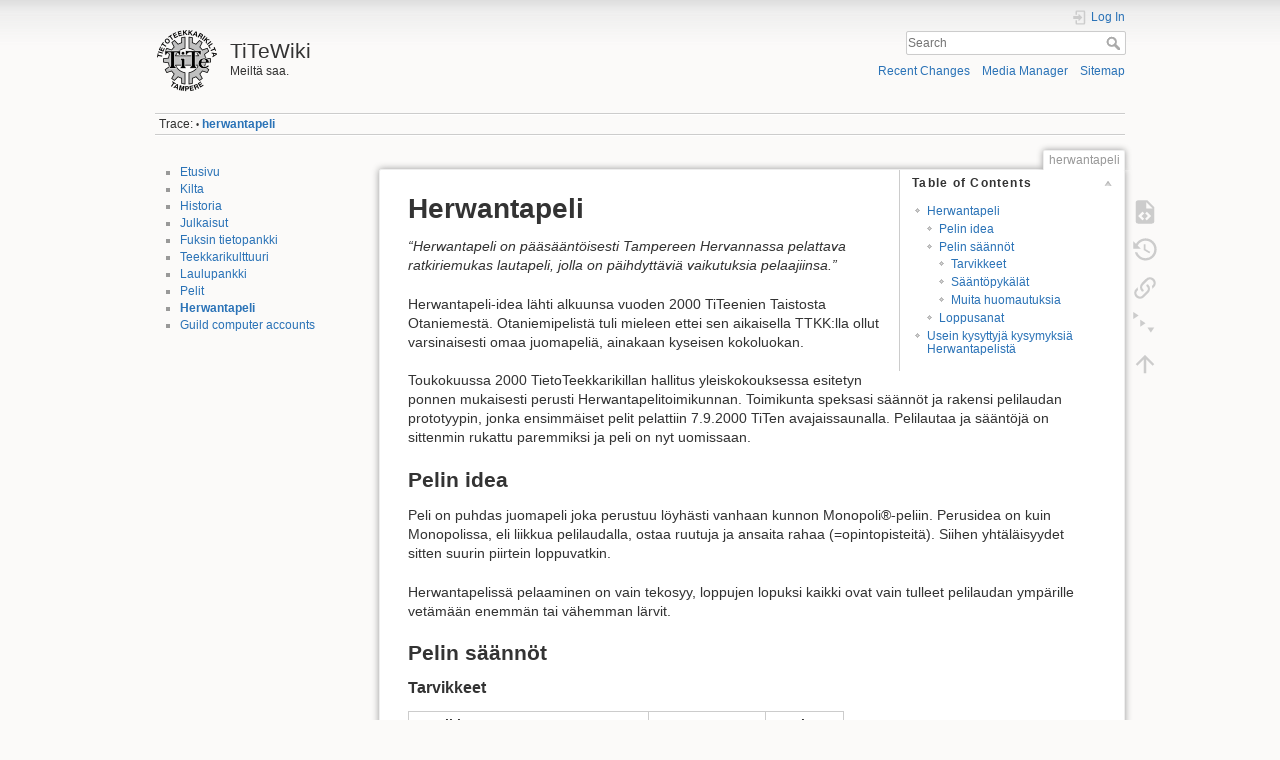

--- FILE ---
content_type: text/html; charset=utf-8
request_url: https://wiki.tite.fi/herwantapeli
body_size: 34876
content:
<!DOCTYPE html>
<html lang="en" dir="ltr" class="no-js">
<head>
    <meta charset="utf-8" />
    <title>herwantapeli [TiTeWiki]</title>
    <script>(function(H){H.className=H.className.replace(/\bno-js\b/,'js')})(document.documentElement)</script>
    <meta name="generator" content="DokuWiki"/>
<meta name="theme-color" content="#008800"/>
<meta name="robots" content="index,follow"/>
<meta name="keywords" content="herwantapeli"/>
<link rel="search" type="application/opensearchdescription+xml" href="/lib/exe/opensearch.php" title="TiTeWiki"/>
<link rel="start" href="/"/>
<link rel="contents" href="/herwantapeli?do=index" title="Sitemap"/>
<link rel="manifest" href="/lib/exe/manifest.php"/>
<link rel="alternate" type="application/rss+xml" title="Recent Changes" href="/feed.php"/>
<link rel="alternate" type="application/rss+xml" title="Current namespace" href="/feed.php?mode=list&amp;ns="/>
<link rel="alternate" type="text/html" title="Plain HTML" href="/_export/xhtml/herwantapeli"/>
<link rel="alternate" type="text/plain" title="Wiki Markup" href="/_export/raw/herwantapeli"/>
<link rel="canonical" href="https://wiki.tite.fi/herwantapeli"/>
<link rel="stylesheet" href="/lib/exe/css.php?t=dokuwiki&amp;tseed=4a0045db49e97c3c52c74ed1a7a48ad4"/>
<!--[if gte IE 9]><!-->
<script >/*<![CDATA[*/var NS='';var JSINFO = {"plugin_folded":{"hide":"hide","reveal":"reveal"},"id":"herwantapeli","namespace":"","ACT":"show","useHeadingNavigation":0,"useHeadingContent":0};
/*!]]>*/</script>
<script src="/lib/exe/jquery.php?tseed=34a552433bc33cc9c3bc32527289a0b2"></script>
<script src="/lib/exe/js.php?t=dokuwiki&amp;tseed=4a0045db49e97c3c52c74ed1a7a48ad4"></script>
<!--<![endif]-->
    <meta name="viewport" content="width=device-width,initial-scale=1" />
    <link rel="shortcut icon" href="/lib/tpl/dokuwiki/images/favicon.ico" />
<link rel="apple-touch-icon" href="/lib/tpl/dokuwiki/images/apple-touch-icon.png" />
    </head>

<body>
    <div id="dokuwiki__site"><div id="dokuwiki__top" class="site dokuwiki mode_show tpl_dokuwiki    showSidebar hasSidebar">

        
<!-- ********** HEADER ********** -->
<header id="dokuwiki__header"><div class="pad group">

    
    <div class="headings group">
        <ul class="a11y skip">
            <li><a href="#dokuwiki__content">skip to content</a></li>
        </ul>

        <h1 class="logo"><a href="/Etusivu"  accesskey="h" title="Home [h]"><img src="/_media/wiki:logo.png" width="64" height="64" alt="" /> <span>TiTeWiki</span></a></h1>
                    <p class="claim">Meiltä saa.</p>
            </div>

    <div class="tools group">
        <!-- USER TOOLS -->
                    <div id="dokuwiki__usertools">
                <h3 class="a11y">User Tools</h3>
                <ul>
                    <li class="action login"><a href="/herwantapeli?do=login&amp;sectok=" title="Log In" rel="nofollow"><span>Log In</span><svg xmlns="http://www.w3.org/2000/svg" width="24" height="24" viewBox="0 0 24 24"><path d="M10 17.25V14H3v-4h7V6.75L15.25 12 10 17.25M8 2h9a2 2 0 0 1 2 2v16a2 2 0 0 1-2 2H8a2 2 0 0 1-2-2v-4h2v4h9V4H8v4H6V4a2 2 0 0 1 2-2z"/></svg></a></li>                </ul>
            </div>
        
        <!-- SITE TOOLS -->
        <div id="dokuwiki__sitetools">
            <h3 class="a11y">Site Tools</h3>
            <form action="/Etusivu" method="get" role="search" class="search doku_form" id="dw__search" accept-charset="utf-8"><input type="hidden" name="do" value="search" /><input type="hidden" name="id" value="herwantapeli" /><div class="no"><input name="q" type="text" class="edit" title="[F]" accesskey="f" placeholder="Search" autocomplete="on" id="qsearch__in" value="" /><button value="1" type="submit" title="Search">Search</button><div id="qsearch__out" class="ajax_qsearch JSpopup"></div></div></form>            <div class="mobileTools">
                <form action="/doku.php" method="get" accept-charset="utf-8"><div class="no"><input type="hidden" name="id" value="herwantapeli" /><select name="do" class="edit quickselect" title="Tools"><option value="">Tools</option><optgroup label="Page Tools"><option value="edit">Show pagesource</option><option value="revisions">Old revisions</option><option value="menuitemfolded">Fold/unfold all</option><option value="backlink">Backlinks</option></optgroup><optgroup label="Site Tools"><option value="recent">Recent Changes</option><option value="media">Media Manager</option><option value="index">Sitemap</option></optgroup><optgroup label="User Tools"><option value="login">Log In</option></optgroup></select><button type="submit">&gt;</button></div></form>            </div>
            <ul>
                <li class="action recent"><a href="/herwantapeli?do=recent" title="Recent Changes [r]" rel="nofollow" accesskey="r">Recent Changes</a></li><li class="action media"><a href="/herwantapeli?do=media&amp;ns=" title="Media Manager" rel="nofollow">Media Manager</a></li><li class="action index"><a href="/herwantapeli?do=index" title="Sitemap [x]" rel="nofollow" accesskey="x">Sitemap</a></li>            </ul>
        </div>

    </div>

    <!-- BREADCRUMBS -->
            <div class="breadcrumbs">
                                        <div class="trace"><span class="bchead">Trace:</span> <span class="bcsep">•</span> <span class="curid"><bdi><a href="/herwantapeli"  class="breadcrumbs" title="herwantapeli">herwantapeli</a></bdi></span></div>
                    </div>
    
    <hr class="a11y" />
</div></header><!-- /header -->

        <div class="wrapper group">

                            <!-- ********** ASIDE ********** -->
                <nav id="dokuwiki__aside" aria-label="Sidebar"><div class="pad aside include group">
                    <h3 class="toggle">Sidebar</h3>
                    <div class="content"><div class="group">
                                                                        <ul>
<li class="level1"><div class="li"> <a href="/etusivu" class="wikilink1" title="etusivu" data-wiki-id="etusivu">Etusivu</a></div>
</li>
<li class="level1"><div class="li"> <a href="/kilta" class="wikilink1" title="kilta" data-wiki-id="kilta">Kilta</a></div>
</li>
<li class="level1"><div class="li"> <a href="/historia" class="wikilink1" title="historia" data-wiki-id="historia">Historia</a></div>
</li>
<li class="level1"><div class="li"> <a href="/julkaisut" class="wikilink1" title="julkaisut" data-wiki-id="julkaisut">Julkaisut</a></div>
</li>
<li class="level1"><div class="li"> <a href="/fuksin_tietopankki" class="wikilink1" title="fuksin_tietopankki" data-wiki-id="fuksin_tietopankki">Fuksin tietopankki</a></div>
</li>
<li class="level1"><div class="li"> <a href="/teekkarikulttuuri" class="wikilink1" title="teekkarikulttuuri" data-wiki-id="teekkarikulttuuri">Teekkarikulttuuri</a></div>
</li>
<li class="level1"><div class="li"> <a href="/laulupankki" class="wikilink1" title="laulupankki" data-wiki-id="laulupankki">Laulupankki</a></div>
</li>
<li class="level1"><div class="li"> <a href="/pelit" class="wikilink1" title="pelit" data-wiki-id="pelit">Pelit</a>  </div>
</li>
<li class="level1"><div class="li"> <a href="/herwantapeli" class="wikilink1" title="herwantapeli" data-wiki-id="herwantapeli">Herwantapeli</a></div>
</li>
<li class="level1"><div class="li"> <a href="/accounts" class="wikilink1" title="accounts" data-wiki-id="accounts">Guild computer accounts</a></div>
</li>
</ul>
                                            </div></div>
                </div></nav><!-- /aside -->
            
            <!-- ********** CONTENT ********** -->
            <main id="dokuwiki__content"><div class="pad group">
                
                <div class="pageId"><span>herwantapeli</span></div>

                <div class="page group">
                                                            <!-- wikipage start -->
                    <!-- TOC START -->
<div id="dw__toc" class="dw__toc">
<h3 class="toggle">Table of Contents</h3>
<div>

<ul class="toc">
<li class="level1"><div class="li"><a href="#herwantapeli">Herwantapeli</a></div>
<ul class="toc">
<li class="level2"><div class="li"><a href="#pelin_idea">Pelin idea</a></div></li>
<li class="level2"><div class="li"><a href="#pelin_saeaennoet">Pelin säännöt</a></div>
<ul class="toc">
<li class="level3"><div class="li"><a href="#tarvikkeet">Tarvikkeet</a></div></li>
<li class="level3"><div class="li"><a href="#saeaentoepykaelaet">Sääntöpykälät</a></div></li>
<li class="level3"><div class="li"><a href="#muita_huomautuksia">Muita huomautuksia</a></div></li>
</ul>
</li>
<li class="level2"><div class="li"><a href="#loppusanat">Loppusanat</a></div></li>
</ul>
</li>
<li class="level1"><div class="li"><a href="#usein_kysyttyjae_kysymyksiae_herwantapelistae">Usein kysyttyjä kysymyksiä Herwantapelistä</a></div></li>
</ul>
</div>
</div>
<!-- TOC END -->

<h1 class="sectionedit1" id="herwantapeli">Herwantapeli</h1>
<div class="level1">

<p>
<em>“Herwantapeli on pääsääntöisesti Tampereen Hervannassa pelattava ratkiriemukas lautapeli, jolla on päihdyttäviä vaikutuksia pelaajiinsa.”</em>
</p>

<p>
Herwantapeli-idea lähti alkuunsa vuoden 2000 TiTeenien Taistosta Otaniemestä. Otaniemipelistä tuli mieleen ettei sen aikaisella TTKK:lla ollut varsinaisesti omaa juomapeliä, ainakaan kyseisen kokoluokan. 
</p>

<p>
Toukokuussa 2000 TietoTeekkarikillan hallitus yleiskokouksessa esitetyn ponnen mukaisesti perusti Herwantapelitoimikunnan. Toimikunta speksasi säännöt ja rakensi pelilaudan prototyypin, jonka ensimmäiset pelit pelattiin 7.9.2000 TiTen avajaissaunalla. Pelilautaa ja sääntöjä on sittenmin rukattu paremmiksi ja peli on nyt uomissaan. 
</p>

</div>

<h2 class="sectionedit2" id="pelin_idea">Pelin idea</h2>
<div class="level2">

<p>
Peli on puhdas juomapeli joka perustuu löyhästi vanhaan kunnon Monopoli®-peliin. Perusidea on kuin Monopolissa, eli liikkua pelilaudalla, ostaa ruutuja ja ansaita rahaa (=opintopisteitä). Siihen yhtäläisyydet sitten suurin piirtein loppuvatkin. 
</p>

<p>
Herwantapelissä pelaaminen on vain tekosyy, loppujen lopuksi kaikki ovat vain tulleet pelilaudan ympärille vetämään enemmän tai vähemman lärvit. 
</p>

</div>

<h2 class="sectionedit3" id="pelin_saeaennoet">Pelin säännöt</h2>
<div class="level2">

</div>

<h3 class="sectionedit4" id="tarvikkeet">Tarvikkeet</h3>
<div class="level3">
<div class="table sectionedit5"><table class="inline">
	<tr class="row0">
		<td class="col0"><strong>Tarvikkeet</strong></td><td class="col1"><strong>Juomat</strong></td><td class="col2"><strong>Ruoka</strong></td>
	</tr>
	<tr class="row1">
		<td class="col0">Neliosainen pelilauta<br/>
(á 1,46 m * 0,65 m)</td><td class="col1">Olutta (III, pieni)</td><td class="col2">Olutta</td>
	</tr>
	<tr class="row2">
		<td class="col0">Pelinappulat (4kpl)</td><td class="col1">Siideriä</td><td class="col2">Makkaraa</td>
	</tr>
	<tr class="row3">
		<td class="col0">Nopat (2kpl)</td><td class="col1">Viinaa</td><td class="col2">Liivatetta</td>
	</tr>
	<tr class="row4">
		<td class="col0">Uutine- ja Yllärikortit</td><td class="col1">Punaviiniä</td><td class="col2"> </td>
	</tr>
	<tr class="row5">
		<td class="col0">Pisteenlaskutaulu</td><td class="col1">Kiljua</td><td class="col2"> </td>
	</tr>
	<tr class="row6">
		<td class="col0">Neljää eriväristä teippiä</td><td class="col1">Colaa</td><td class="col2"> </td>
	</tr>
	<tr class="row7">
		<td class="col0">Megafoni</td><td class="col1">Vettä</td><td class="col2"> </td>
	</tr>
	<tr class="row8">
		<td class="col0">Kello ajanottoon</td><td class="col1">Pilsneriä (I)</td><td class="col2"> </td>
	</tr>
	<tr class="row9">
		<td class="col0">Jätesäkkejä</td><td class="col1">Mehukattia*</td><td class="col2"> </td>
	</tr>
	<tr class="row10">
		<td class="col0">Kertakäyttöastioita</td><td class="col1">Energiajuomaa</td><td class="col2"> </td>
	</tr>
	<tr class="row11">
		<td class="col0"><strong>Mikäli haluat käyttää lisälaattoja:</strong></td><td class="col1"></td><td class="col2"></td>
	</tr>
	<tr class="row12">
		<td class="col0">Urbanum ry</td><td class="col1">Lonkeroa</td><td class="col2"></td>
	</tr>
	<tr class="row13">
		<td class="col0">TTYY</td><td class="col1">Skumppaa</td><td class="col2"></td>
	</tr>
	<tr class="row14">
		<td class="col0">Luuppi ry</td><td class="col1">Gambiinaa</td><td class="col2"></td>
	</tr>
</table></div>

<p>
*<em>Mehukatti on baarimestarin erikoinen, joka voi siis olla ihan mitä tahansa. Vaikka sekoitus kaikista listalla olevista juomista.</em>
</p>

</div>

<h3 class="sectionedit6" id="saeaentoepykaelaet">Sääntöpykälät</h3>
<div class="level3">
<ul>
<li class="level1"><div class="li">Peli on Monopolista® kehitelty juomapeli. Pelin pelaaminen ei kuitenkaan edellytä Monopolin® sääntöjen tuntemista. </div>
</li>
<li class="level1"><div class="li">Peliä pelataan noin neljän hengen joukkueissa.</div>
</li>
<li class="level1"><div class="li">Aloittava joukkue joko arvotaan tai valitaan jollakin muulla mielivaltaisella tavalla. Arvonnan suorittaa Pelinjohtaja (PJ).</div>
</li>
<li class="level1"><div class="li">Pelin alkaessa PJ:n on syytä vilkaista kelloon. Peliaikana tunti on melko sopiva, mutta kokeneemmat juopot voivat vaatia jopa puolitoista tuntia ja heikommat tokenevat jo puolessa tunnissa. </div>
</li>
<li class="level1"><div class="li">Pelin alussa jokaisella joukkueella on 10 pelimerkkiä. Pelimerkeillä ostetaan ruutuja ja maksetaan vuokraa toisten omistamissa ruuduissa. Pelimerkkejä saa Opintotuki-ruudun ohittamisesta, toisten joukkueiden maksamista vuokrista tai hirveällä säkällä Uutine- tai Ylläri-korteista. </div>
</li>
<li class="level1 node"><div class="li">Joukkue heittää kahta noppaa ja PJ siirtää kyseisen joukkueen nappulaa saadun silmäluvun verran.</div>
<ul>
<li class="level2"><div class="li">Kun joukkue osuu normaaliin ruutuun, on joukkueen juotava ruudussa mainittu juoma. Jos ruutu ei ole vielä toisen joukkueen omistuksessa, he voivat ostaa ruudun pelimerkeillään. Mikäli joukkueella ei ole riittävästi pelimerkkejä tai he eivät jostain muusta syystä halua ostaa ruutua, he joutuvat kuitenkin juomaan ruudussa ilmoitetun juoman (tai juomat). Ruutua ei voi ostaa sakkopilsnereillä (edes silloin, kun joukkueella ei ole tarpeeksi pelimerkkejä). PJ:n on syytä muistaa merkitä ostettu ruutu oikean värisellä teipillä tai muulla tarkoitukseen sopivalla indikaattorilla. </div>
</li>
<li class="level2 node"><div class="li">Jos joukkue osuu normaaliin ruutuun, joka on jonkun toisen joukkueen omistuksessa, he joutuvat maksamaan vierailustaan vuokraa ruudun omistavalle joukkueelle ruudussa ilmoitetun hinnan verran pelimerkkejä. lisäksi he joutuvat juomaan ruudussa ilmoitetun juoman (tai juomat). </div>
<ul>
<li class="level3"><div class="li">Mikäli joukkueella ei ole riittävästi pelimerkkejä, he joutuvat juomaan puuttuvien pelimerkkien verran sakkopilsnereitä. Ruudun omistava joukkue saa tässäkin tapauksessa vuokran verran pelimerkkejä. </div>
</li>
</ul>
</li>
<li class="level2"><div class="li">Jos joukkue osuu normaaliin ruutuun, joka on kyseisen joukkueen itse omistama, he eivät joudu maksamaan mitään, mutta saavat halutessaan juoda ruudussa ilmoitetun juoman (tai juomat). </div>
</li>
<li class="level2"><div class="li">Jos joukkue osuu Ruokala-ruutuun, toimitaan kuten normaaleissa ruuduissa, paitsi että joukkue syö annoksen Ruokaa juomisen asemesta. </div>
</li>
<li class="level2"><div class="li">Jos joukkue osuu Uutine!- tai Ylläri!-ruutuun, PJ lukee kasan päällimmäisen Uutine!- tai Ylläri!-kortin. Joukkue (tai joukkueet) toimivat kortissa kerrotulla tavalla. </div>
</li>
<li class="level2"><div class="li">Jos joukkue osuu Maila-Täti tai Kela-ruutuun he joutuvat maksamaan “pankille” kyseissä ruudussa ilmoitetun määrän pelimerkkejä. Mikäli pelimerkkejä ei ole riittävästi, vajaaksi jäänyt osuus suoritetaan sakkopilsnereillä. </div>
</li>
<li class="level2"><div class="li">Jos joukkue osuu Tupsula-kulmaruutuun, he joutuvat juomaan yhden oluen. Tupsulassa vierailu ei ole paha asia… <img src="/lib/images/smileys/smile.svg" class="icon smiley" alt=":-)" /> </div>
</li>
<li class="level2"><div class="li">Jos joukkue osuu Teekkarisauna-kulmaruutuun, he saavat (tai joutuvat) juomaan yhden vapaavalintaisen juoman (myös vesi on sallittu). </div>
</li>
<li class="level2 node"><div class="li">Jos joukkue osuu Bommari-kulmaruutuun, he joutuvat juomaan yhden paukun Mehukattijuomaa™, joka tarkoittaa baarimestarin erikoista (kaikkea sekaisin, esimerkiksi). lisäksi joukkue joutuu jatkoille Tupsulaan.</div>
<ul>
<li class="level3"><div class="li">Jos joukkue on Tupsulassa Bommareiden jatkoilla, he pääsevät sieltä pois vain heittämällä kaksi samaa numeroa nopilla. Mikäli kahta samaa numeroa ei tule, he juovat yhden oluen ja vuoro siirtyy seuraavalle joukkueelle. Mikäli kolmaskaan yritys ei tuota tulosta, joukkue joutuu maksamaan yhden pelimerkin ja he pääsevät jatkamaan peliä. </div>
</li>
</ul>
</li>
<li class="level2"><div class="li">Kun joukkue ohittaa Opintotuki-ruudun, he saavat neljä pelimerkkiä. </div>
</li>
<li class="level2"><div class="li">Jos joukkue osuu Taraki-ruutuun, pelataan Kalja-Kimbleä. Tämä tarkoittaa sitä, että joukkue heittää molemmat nopat ja juovat suuremman silmäluvun mukaisen määrän oluita. Muuten toimitaan kuten normaalissa ruudussa. </div>
</li>
</ul>
</li>
<li class="level1"><div class="li">Vuoro siirtyy seuraavalle joukkueelle, joka on saanut kaikki juomansa juotua. Mikäli kaikilla joukkueilla on juominen kesken, heittovuoron saa ensimmäisenä urakkansa lopettanut joukkue. </div>
</li>
<li class="level1"><div class="li">Peli jatkuu kunnes peliaika tulee umpeen tai kun kaikki ostettavissa olevat ruudut on ostettu. </div>
</li>
<li class="level1"><div class="li">Peliajan umpeuduttua joukkueilla on minuutti aikaa juoda keskeneräiset juomansa. Minuutin jälkeen juomattomat juomat vähennetään joukkueen pisteistä (pelimerkeistä). </div>
</li>
<li class="level1"><div class="li">Voittaja on se joukkue, jolla on eniten pelimerkkejä. </div>
</li>
</ul>

</div>

<h3 class="sectionedit7" id="muita_huomautuksia">Muita huomautuksia</h3>
<div class="level3">
<ul>
<li class="level1"><div class="li">Pelin aikana saa käydä vapaasti vessassa. Tällöin joukkuee muille jäsenille jää vain kovempi työ juoda juomat. </div>
</li>
<li class="level1"><div class="li">Tuplasilmäluvusta ei saa uutta heittoa, toisin kuin Monopolissa®. </div>
</li>
<li class="level1"><div class="li">Vaikka sama joukkue omistaisi kaikki samanväriset ruudut, tästä ei aiheudu mitään erityistoimenpiteitä. Tässä pelissä ei rakenneta hotelleja! </div>
</li>
<li class="level1"><div class="li">Mikäli joukkue hölmöilee (esim. kaataa juoman tai heittää nopat lattialle) PJ voi määrätä joukkueelle sakkopilsnerin. </div>
</li>
<li class="level1"><div class="li">PJ voi määrätä sakkopilsnerin kenelle huvittaa. </div>
</li>
</ul>

</div>

<h2 class="sectionedit8" id="loppusanat">Loppusanat</h2>
<div class="level2">

<p>
Älä pelaajana huolestu jos et muista kaikkia sääntöjä, toivotaan että pelinjohtaja muistaa. 
</p>

<p>
JA EI KUN PELAAMAAN! 
</p>

</div>

<h1 class="sectionedit9" id="usein_kysyttyjae_kysymyksiae_herwantapelistae">Usein kysyttyjä kysymyksiä Herwantapelistä</h1>
<div class="level1">

</div>

<h4 id="kenen_pelilauta_ja_pelivaelineet_ovat">Kenen pelilauta ja pelivälineet ovat?</h4>
<div class="level4">

<p>
Tamperelaisten teekkarien.
</p>

</div>

<h4 id="no_mutta_keneltae_sitae_kannattaa_kysyae_lainaan">No mutta keneltä sitä kannattaa kysyä lainaan?</h4>
<div class="level4">

<p>
Osoitteesta <a href="http://tietoteekkarikilta.fi/#!/reservation" class="urlextern" title="http://tietoteekkarikilta.fi/#!/reservation" rel="ugc nofollow">http://tietoteekkarikilta.fi/#!/reservation</a>
Ongelmatilanteissa ota yhteys TiTen hallitukseen: <a href="mailto:&#109;&#97;&#105;&#108;&#116;&#111;&#58;&#104;&#97;&#108;&#108;&#105;&#116;&#117;&#115;&#64;&#116;&#105;&#101;&#116;&#111;&#116;&#101;&#101;&#107;&#107;&#97;&#114;&#105;&#107;&#105;&#108;&#116;&#97;&#46;&#102;&#105;" class="mail" title="&#109;&#97;&#105;&#108;&#116;&#111;&#58;&#104;&#97;&#108;&#108;&#105;&#116;&#117;&#115;&#64;&#116;&#105;&#101;&#116;&#111;&#116;&#101;&#101;&#107;&#107;&#97;&#114;&#105;&#107;&#105;&#108;&#116;&#97;&#46;&#102;&#105;">hallitus@tietoteekkarikilta.fi</a>.
</p>

</div>

<h4 id="mites_pelin_lainaus_tapahtuu">Mites pelin lainaus tapahtuu?</h4>
<div class="level4">

<p>
Varaatte pelin osoittessa <a href="http://tietoteekkarikilta.fi/#!/reservation" class="urlextern" title="http://tietoteekkarikilta.fi/#!/reservation" rel="ugc nofollow">http://tietoteekkarikilta.fi/#!/reservation</a>, haette laudan pelivälineineen pelipäivänä kiltahuoneelta Tietotalosta (myyntipäivystysaikana tai erikseen sovittuna aikana) ja palautatte pelin sovitusti.
Pelin lainaus TREYn jäsenille ja TREYn piirissä toimiville järjestöille maksaa 10 euroa + 20 euron panttimaksu (yhteensä 30 €). Pantti palautettaan, kun peli palautetaan alkuperäisessä kunnossa. Saatte laudan ja pelivälineet, mutta juomat ja Ruoan saatte itse hankkia. Lainauksesta saadut varat käytetään pelin kunnostukseen.
</p>

</div>

<h4 id="mites_saako_peliae_lainaksi_ei-trey-jaesenet">Mites, saako peliä lainaksi ei-TREY-jäsenet?</h4>
<div class="level4">

<p>
Saa, mutta sitten peritäänkin maksua 50 euroa/vrk Herwantapeli-rahastoon, mistä otetaan rahaa pelin kunnossapitoon ja tarvehankintoihin.
</p>

</div>

<h4 id="kuinka_monta_aeijaeae_tai_emaentaeae_tarvitaan_pyoerittaemaeaen_peliae">Kuinka monta äijää tai emäntää tarvitaan pyörittämään peliä?</h4>
<div class="level4">

<p>
Pelinjohtaja, baarimikko, pisteidenlaskija ja pari juomankantajaa. Ja kaikki sitten selvinpäin, ainakin juomankantajat. Oikeesti.
</p>

</div>

<h4 id="onko_pelin_pyoerittaeminen_rankkaa_tarvitaanko_huippu-urheilijan_veriarvot">Onko pelin pyörittäminen rankkaa? Tarvitaanko huippu-urheilijan veriarvot?</h4>
<div class="level4">

<p>
Ei välttämättä :) Pari tuntia jaksaa helposti johtaa peliä.
</p>

</div>

<h4 id="meitae_vaehaen_arveluttaa_toi_pelinjohtaminen">Meitä vähän arveluttaa toi pelinjohtaminen...</h4>
<div class="level4">

<p>
Jos ette saa suoraan rekryttyä osaavaa pelinjohtajaa, pistäkääpä meili <a href="mailto:&#109;&#97;&#105;&#108;&#116;&#111;&#58;&#104;&#101;&#114;&#119;&#97;&#110;&#116;&#97;&#112;&#101;&#108;&#105;&#64;&#108;&#105;&#115;&#116;&#46;&#116;&#105;&#101;&#116;&#111;&#116;&#101;&#101;&#107;&#107;&#97;&#114;&#105;&#107;&#105;&#108;&#116;&#97;&#46;&#102;&#105;" class="mail" title="&#109;&#97;&#105;&#108;&#116;&#111;&#58;&#104;&#101;&#114;&#119;&#97;&#110;&#116;&#97;&#112;&#101;&#108;&#105;&#64;&#108;&#105;&#115;&#116;&#46;&#116;&#105;&#101;&#116;&#111;&#116;&#101;&#101;&#107;&#107;&#97;&#114;&#105;&#107;&#105;&#108;&#116;&#97;&#46;&#102;&#105;">herwantapeli@list.tietoteekkarikilta.fi</a>. Sähköpostilistan jäsenet ovat kokeneita ja koulutettuja Herwantapelin pyörittäjiä, jotka saattavat lähteä pyörittämään peliänne. Pelinjohtajat on kyllä syytä sitten palkita hyvin, esim. kaljakopalla (tai parilla :).
</p>

</div>

<h4 id="juomat_selitettiin_jo_edellisellae_sivulla_mutta_paljonkos_niitae_kuluu_pelikierroksen_aikana">Juomat selitettiin jo edellisellä sivulla, mutta paljonkos niitä kuluu pelikierroksen aikana?</h4>
<div class="level4">

<p>
Riippuu pelaajien tuurista, peliajasta, pelaajien juopumisasteesta jne. Normaalisti peli kestää tunnin, jolloin kulutus on keskimäärin ollut (16 pelin keskiarvo):
</p>
<div class="table sectionedit10"><table class="inline">
	<tr class="row0">
		<td class="col0"><strong>Drinksu</strong></td><td class="col1"><strong>Annoskoko</strong></td><td class="col2"><strong>Kulutus</strong></td>
	</tr>
	<tr class="row1">
		<td class="col0">Olut</td><td class="col1">33 cl</td><td class="col2">66</td>
	</tr>
	<tr class="row2">
		<td class="col0">Siideri</td><td class="col1">33 cl</td><td class="col2">18</td>
	</tr>
	<tr class="row3">
		<td class="col0">Punaviini</td><td class="col1">8 cl</td><td class="col2">3</td>
	</tr>
	<tr class="row4">
		<td class="col0">Kilju</td><td class="col1">8 cl</td><td class="col2">9</td>
	</tr>
	<tr class="row5">
		<td class="col0">Snapsi</td><td class="col1">4 cl</td><td class="col2">41</td>
	</tr>
	<tr class="row6">
		<td class="col0">Pilsneri</td><td class="col1">33 cl</td><td class="col2">10</td>
	</tr>
	<tr class="row7">
		<td class="col0">Cola</td><td class="col1">50 cl</td><td class="col2">7</td>
	</tr>
	<tr class="row8">
		<td class="col0">Mehukatti</td><td class="col1">12 cl</td><td class="col2">2</td>
	</tr>
	<tr class="row9">
		<td class="col0">Energiajuoma</td><td class="col1">50 cl</td><td class="col2">1</td>
	</tr>
</table></div>

</div>

<h4 id="whoa_paljonko_yksi_tunnin_pelikierros_maksaa">Whoa! Paljonko yksi tunnin pelikierros maksaa?</h4>
<div class="level4">

<p>
Sen verran, että kun pelaajilta perii 12,5 euroa/pelaaja (50 €/joukkue), maksu kattaa juuri ja juuri kustannukset 0,33 l olutpullokoolla pelatessa.
</p>

</div>

<h4 id="me_kaeytettaeisiin_mielellaeaen_0_5_l_olutpulloja">Me käytettäisiin mielellään 0,5 l olutpulloja...</h4>
<div class="level4">

<p>
Siitä vaan, mutta tunnin peliaikaa ei silloin suositella. Pari pelikierrosta Herwantapelin historian aikana on 0,5 l pulloilla pelattu ja aika murhaavia ne pelit olivat. Pelivauhti hidastuu huomattavasti, kalja alkaa etoamaan ja yrjö lentää. Täytyy huomioida esim. että Kimble-ruudussa voi joutua juomaan isoilla pulloilla pelatessa pahimmassa tapauksessa litran enemmän kuin pelattaessa pienillä pulloilla.
</p>

</div>

<h4 id="mites_taeae_ruoka_paljonko_sitae_kuluu_ja_miten_se_tehdaeaen">Mites tää Ruoka, paljonko sitä kuluu ja miten se tehdään?</h4>
<div class="level4">

<p>
Kahteen pelikierrokseen riittää yksi satsi Ruokaa. Satsiin tarvitaan yksi 0,33 l tai 0,5 l olut, yksi makkara ja liivatetta sopivasti. Vegeversion voi tehdä kasvinakeista ja agar-agarista (kyllä, liivate on lihaa). Niistä sitten kukin kokki saa valmistaa omanlaistaan Ruokaa. Pitää myös muistaa että Ruoan valmistuminen kestää ainakin 4 tuntia, eli ajoissa on Ruoanlaitto aloitettava.<br/>

<br/>

<strong>Vuoden 2022 isäntä teki (vege)ruoan näin</strong><br/>

-1-2 pakettia <a href="https://www.s-kaupat.fi/tuote/makuliha-makukeittion-kasvisnakki-200-g/6405053008364" class="urlextern" title="https://www.s-kaupat.fi/tuote/makuliha-makukeittion-kasvisnakki-200-g/6405053008364" rel="ugc nofollow">https://www.s-kaupat.fi/tuote/makuliha-makukeittion-kasvisnakki-200-g/6405053008364</a><br/>

Muut vegenakit muuttuvat ällöttäviksi pesusienimäisiksi!<br/>

-4-5 tölkkiä rainbow alkoholiton lager (sama kuin sakkopilsner)<br/>

-~5 teelusikallista agar-agar jauhoa.<br/>

<br/>

1. Kaada kaljat kulhoon<br/>

2. Pilko nakit, laita lautaselle ja mikrota niitä vaikka pari minuuttia :D<br/>

3. Laita kattilaan pari desiä vettä, ja agar-agar sinne. Keitä pakkauksen ohjeiden mukaan.<br/>

-Kannattaa sekotella, palaa pohjaan helposti.<br/>

4. Nakit kaljaan ja agar-agar -vesi sekaan. Nopea sekoitus.<br/>

5. Kelmun kanssa jääkaappiin. Itse tein yleensä ruoan valmiiksi peliä edeltävänä iltana myöhään. Pinnan pitäisi alkaa jähmettyä aika nopeasti.<br/>

<br/>

<strong>Extra vinkki</strong><br/>

Vaihda olut maissia sisältävään (Rainbow Sombrero), ja lisää kaljaan pussi taco-maustetta. Tex-Mex ruoka on oikeastikin aika hyvää. 
</p>

</div>

<h4 id="mitkae_peliin_tarvittavat_vaelineet_tulee_pelilaudan_mukana_ja_mitkae_meidaen_itse_pitaeae_hankkia">Mitkä peliin tarvittavat välineet tulee pelilaudan mukana ja mitkä meidän itse pitää hankkia?</h4>
<div class="level4">

<p>
Pelilaudan mukana kulkee kaikki ekalla sivulla luetellut tarvikkeet, poislukien kello ajanottoon, jätesäkit ja astiat. Megafoniakaan ei välttämättä tule mukana. Sillä voi olla muutakin tekemistä tai se voi olla rikki.
</p>

</div>

<h4 id="kertakaeyttoeastiat_millaisia_tarvitaan">Kertakäyttöastiat. Millaisia tarvitaan?</h4>
<div class="level4">

<p>
Kokemus osoittaa, että kertakäyttöastioita tarvitaan vähintään kolmenlaisia: Isoja oluttuoppeja (vesi, kossukola, mehukatti), n. 1,5 desilitran mukeja (Ruoka, punkku, kilju, snapsi) ja pieniä lusikoita Ruokaa varten. Snapsi voidaan tarjota myös pienemmästä astiasta. Yhteensä juoma-astioita tarvitaan tunnin peliin n. 40-70 kpl, suurinpiirtein suhteessa 1/3 (iso/pieni).
</p>

</div>

<h4 id="kuinka_se_pelilauta_kootaan">Kuinka se pelilauta kootaan?</h4>
<div class="level4">
<ul>
<li class="level1"><div class="li">Laitetaan teekkarisaunan tms. pöytiä 4 kappaletta “rinkiin” ja pelilaudan levyt laitetaan niiden päälle niin, että myötäpäivään kiertäen järjestys on</div>
</li>
<li class="level2"><div class="li">Opintotuki </div>
</li>
<li class="level2"><div class="li">Tupsula </div>
</li>
<li class="level2"><div class="li">Teekkarisauna </div>
</li>
<li class="level2"><div class="li">Bommari </div>
</li>
</ul>

<p>
Mikäli pelaa lisälaatoilla, voi Luuppi -laatan laittaa esimerkiksi TiTen ja Modeemin väliin. TTYY ja Urbanum -laatat sopivat esim. Muiden Päärakennuksen puljujen lähelle!
</p>

<p>
Kasatun pelilaudan kulmiin laittaan jätesäkkejä yllättäviä *györ*-tilanteita varten.
</p>

</div>

<h4 id="mitaes_jos_pelilautaan_tai_pelivaelineisiin_tulee_vaurioita_meidaen_pelissae">Mitäs jos pelilautaan tai pelivälineisiin tulee vaurioita meidän pelissä?</h4>
<div class="level4">

<p>
Tapauskohtaisesti katsotaan, mitä vaurioille on tehtävä. Voi olla että joudutte korvaamaan pelin korjauksen tai korjaatte itse laudan. Jos lainaatte TiTen Megafonia, emme takaa, että laitteen paristot riittävät koko pelirupeaman ajaksi.
</p>

</div>

                    <!-- wikipage stop -->
                                    </div>

                <div class="docInfo"><bdi>herwantapeli.txt</bdi> · Last modified: 2026/01/21 12:23 by <bdi>sannipe</bdi></div>

                
                <hr class="a11y" />
            </div></main><!-- /content -->

            <!-- PAGE ACTIONS -->
            <nav id="dokuwiki__pagetools" aria-labelledby="dokuwiki__pagetools__heading">
                <h3 class="a11y" id="dokuwiki__pagetools__heading">Page Tools</h3>
                <div class="tools">
                    <ul>
                        <li class="source"><a href="/herwantapeli?do=edit" title="Show pagesource [v]" rel="nofollow" accesskey="v"><span>Show pagesource</span><svg xmlns="http://www.w3.org/2000/svg" width="24" height="24" viewBox="0 0 24 24"><path d="M13 9h5.5L13 3.5V9M6 2h8l6 6v12a2 2 0 0 1-2 2H6a2 2 0 0 1-2-2V4c0-1.11.89-2 2-2m.12 13.5l3.74 3.74 1.42-1.41-2.33-2.33 2.33-2.33-1.42-1.41-3.74 3.74m11.16 0l-3.74-3.74-1.42 1.41 2.33 2.33-2.33 2.33 1.42 1.41 3.74-3.74z"/></svg></a></li><li class="revs"><a href="/herwantapeli?do=revisions" title="Old revisions [o]" rel="nofollow" accesskey="o"><span>Old revisions</span><svg xmlns="http://www.w3.org/2000/svg" width="24" height="24" viewBox="0 0 24 24"><path d="M11 7v5.11l4.71 2.79.79-1.28-4-2.37V7m0-5C8.97 2 5.91 3.92 4.27 6.77L2 4.5V11h6.5L5.75 8.25C6.96 5.73 9.5 4 12.5 4a7.5 7.5 0 0 1 7.5 7.5 7.5 7.5 0 0 1-7.5 7.5c-3.27 0-6.03-2.09-7.06-5h-2.1c1.1 4.03 4.77 7 9.16 7 5.24 0 9.5-4.25 9.5-9.5A9.5 9.5 0 0 0 12.5 2z"/></svg></a></li><li class="backlink"><a href="/herwantapeli?do=backlink" title="Backlinks" rel="nofollow"><span>Backlinks</span><svg xmlns="http://www.w3.org/2000/svg" width="24" height="24" viewBox="0 0 24 24"><path d="M10.59 13.41c.41.39.41 1.03 0 1.42-.39.39-1.03.39-1.42 0a5.003 5.003 0 0 1 0-7.07l3.54-3.54a5.003 5.003 0 0 1 7.07 0 5.003 5.003 0 0 1 0 7.07l-1.49 1.49c.01-.82-.12-1.64-.4-2.42l.47-.48a2.982 2.982 0 0 0 0-4.24 2.982 2.982 0 0 0-4.24 0l-3.53 3.53a2.982 2.982 0 0 0 0 4.24m2.82-4.24c.39-.39 1.03-.39 1.42 0a5.003 5.003 0 0 1 0 7.07l-3.54 3.54a5.003 5.003 0 0 1-7.07 0 5.003 5.003 0 0 1 0-7.07l1.49-1.49c-.01.82.12 1.64.4 2.43l-.47.47a2.982 2.982 0 0 0 0 4.24 2.982 2.982 0 0 0 4.24 0l3.53-3.53a2.982 2.982 0 0 0 0-4.24.973.973 0 0 1 0-1.42z"/></svg></a></li><li class="menuitemfolded"><a href="javascript:void(0);" title="Fold/unfold all" rel="nofollow" class="fold_unfold_all_new" onclick="fold_unfold_all();"><span>Fold/unfold all</span><svg xmlns="http://www.w3.org/2000/svg" width="24" height="24" viewBox="0 0 24 24"><path d="M 2,0 L 6.5,3 L 2,6 z M 8,6.6 L 12.5,9.6 L 8,12.6 z M 14,13.2 L 20,13.2 L 17,17.7 z"/></svg></a></li><li class="top"><a href="#dokuwiki__top" title="Back to top [t]" rel="nofollow" accesskey="t"><span>Back to top</span><svg xmlns="http://www.w3.org/2000/svg" width="24" height="24" viewBox="0 0 24 24"><path d="M13 20h-2V8l-5.5 5.5-1.42-1.42L12 4.16l7.92 7.92-1.42 1.42L13 8v12z"/></svg></a></li>                    </ul>
                </div>
            </nav>
        </div><!-- /wrapper -->

        
<!-- ********** FOOTER ********** -->
<footer id="dokuwiki__footer"><div class="pad">
    <div class="license">Except where otherwise noted, content on this wiki is licensed under the following license: <bdi><a href="http://creativecommons.org/licenses/by-sa/4.0/" rel="license" class="urlextern">CC Attribution-Share Alike 4.0 International</a></bdi></div>
    <div class="buttons">
        <a href="http://creativecommons.org/licenses/by-sa/4.0/" rel="license"><img src="/lib/images/license/button/cc-by-sa.png" alt="CC Attribution-Share Alike 4.0 International" /></a>        <a href="https://www.dokuwiki.org/donate" title="Donate" ><img
            src="/lib/tpl/dokuwiki/images/button-donate.gif" width="80" height="15" alt="Donate" /></a>
        <a href="https://php.net" title="Powered by PHP" ><img
            src="/lib/tpl/dokuwiki/images/button-php.gif" width="80" height="15" alt="Powered by PHP" /></a>
        <a href="//validator.w3.org/check/referer" title="Valid HTML5" ><img
            src="/lib/tpl/dokuwiki/images/button-html5.png" width="80" height="15" alt="Valid HTML5" /></a>
        <a href="//jigsaw.w3.org/css-validator/check/referer?profile=css3" title="Valid CSS" ><img
            src="/lib/tpl/dokuwiki/images/button-css.png" width="80" height="15" alt="Valid CSS" /></a>
        <a href="https://dokuwiki.org/" title="Driven by DokuWiki" ><img
            src="/lib/tpl/dokuwiki/images/button-dw.png" width="80" height="15"
            alt="Driven by DokuWiki" /></a>
    </div>

    </div></footer><!-- /footer -->
    </div></div><!-- /site -->

    <div class="no"><img src="/lib/exe/taskrunner.php?id=herwantapeli&amp;1769899754" width="2" height="1" alt="" /></div>
    <div id="screen__mode" class="no"></div></body>
</html>
